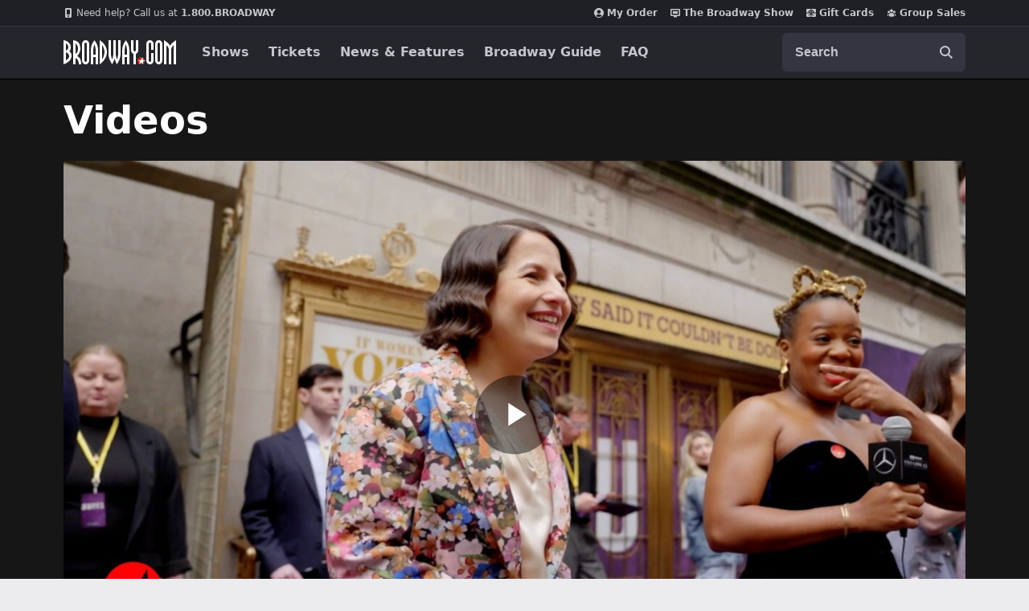

--- FILE ---
content_type: text/html; charset=utf-8
request_url: https://www.google.com/recaptcha/api2/aframe
body_size: 182
content:
<!DOCTYPE HTML><html><head><meta http-equiv="content-type" content="text/html; charset=UTF-8"></head><body><script nonce="p27Vz3oMP_3Sjrs0HmiudQ">/** Anti-fraud and anti-abuse applications only. See google.com/recaptcha */ try{var clients={'sodar':'https://pagead2.googlesyndication.com/pagead/sodar?'};window.addEventListener("message",function(a){try{if(a.source===window.parent){var b=JSON.parse(a.data);var c=clients[b['id']];if(c){var d=document.createElement('img');d.src=c+b['params']+'&rc='+(localStorage.getItem("rc::a")?sessionStorage.getItem("rc::b"):"");window.document.body.appendChild(d);sessionStorage.setItem("rc::e",parseInt(sessionStorage.getItem("rc::e")||0)+1);localStorage.setItem("rc::h",'1769344899415');}}}catch(b){}});window.parent.postMessage("_grecaptcha_ready", "*");}catch(b){}</script></body></html>

--- FILE ---
content_type: text/vtt
request_url: https://house-fastly-signed-us-east-1-prod.brightcovecdn.com/media/v1/hls/v4/clear/1372165866/01fcb7a0-3d73-4f23-8cc2-4c0b8120b68e/60edcf5f-f395-450b-ba83-698810ded98b/segment0.vtt?fastly_token=Njk3NjY4MjBfMzQ3ODNmNDVhNDY5MTI1YmRjNjQ5M2ZlY2E5YmUzOGJhMGZkOThlOTFjZGRmYWVlNGFkYTk5MzcxMzI3ZGQxYl8vL2hvdXNlLWZhc3RseS1zaWduZWQtdXMtZWFzdC0xLXByb2QuYnJpZ2h0Y292ZWNkbi5jb20vbWVkaWEvdjEvaGxzL3Y0L2NsZWFyLzEzNzIxNjU4NjYvMDFmY2I3YTAtM2Q3My00ZjIzLThjYzItNGMwYjgxMjBiNjhlLzYwZWRjZjVmLWYzOTUtNDUwYi1iYTgzLTY5ODgxMGRlZDk4Yi8%3D
body_size: 363
content:
WEBVTT
X-TIMESTAMP-MAP=LOCAL:00:00:00.000,MPEGTS:0

1
00:00.000 --> 00:03.045
(upbeat energetic music)

2
00:03.045 --> 00:05.130
<v Tamsen>We are celebrating another huge opening night</v>

3
00:05.130 --> 00:06.000
on Broadway.

4
00:06.000 --> 00:08.190
It's "Suffs," the epic and timely musical

5
00:08.190 --> 00:10.830
about the 1913 women's suffrage movement.

6
00:10.830 --> 00:12.517
With a powerhouse producing team,

7
00:12.517 --> 00:17.070
"Suffs" features a book, music and lyrics by Shaina Taub.

8
00:17.070 --> 00:19.530
We hit the red carpet with the stars opening night.

9
00:19.530 --> 00:23.070
<v ->First of all, it's an original, written by a young woman</v>

10
00:23.070 --> 00:26.550
who understood how important it was that this story be told.

11
00:26.550 --> 00:29.040
She has written the book, the music,

12
00:29.040 --> 00:30.000
the lyrics, she's starring in it.

